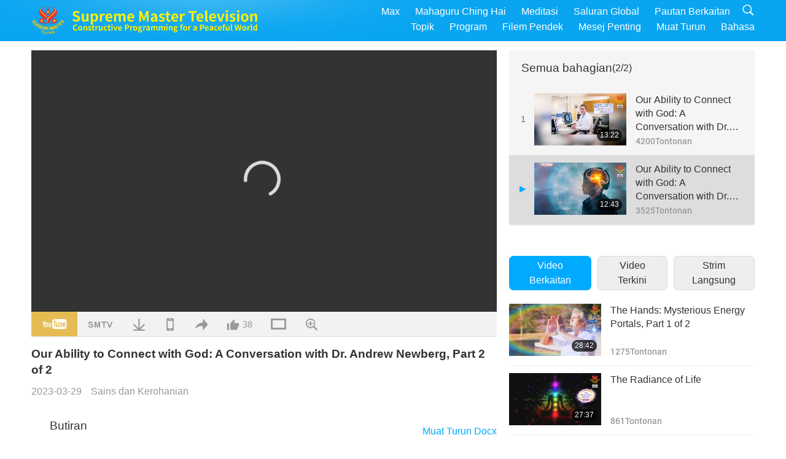

--- FILE ---
content_type: text/html; charset=UTF-8
request_url: http://www2.suprememastertv.com/ms1/v/200469909797.html
body_size: 73945
content:
<!doctype html>
<html lang="en-my">

  <head>
    <meta charset="utf-8" name="viewport"
      content="width=device-width, initial-scale=1.0, minimum-scale=1.0, maximum-scale=1.0, user-scalable=no" />
    <meta name="description" content="A pioneering figure of neurotheology, Dr. Newberg has published 12 books and 250 peer-reviewed articles, and book chapters. His research confirms that intense, long-term contemplation of God can perma…">
    <meta property="og:image" content="../../vimages/202303/2003-SS1.jpg" />
    <title>Our Ability to Connect with God: A Conversation with Dr. Andrew Newberg, Part 2 of 2 - - Bahasa Melayu</title>
    <link href="../../css/fonts.css?302951598729" rel="stylesheet" type="text/css">
    <link href="../../css/fonts_main.css?v=302951598468" rel="stylesheet" type="text/css">    <link href="../../favicon.png" rel="icon" />
    <link href="../../css/main.css?302951598862" rel="stylesheet" type="text/css">
    <link href="../../css/v.css?302951598510" rel="stylesheet" type="text/css">
    <link href="../../css/dialog.css?302951598332" rel="stylesheet" type="text/css">
    <link href="../../css/video-js.css?302951598427" rel="stylesheet">
    <link href="../../css/video-js-other.css?302951598465" rel="stylesheet">
    <link href="../../css/foundation-datepicker.css?302951598506" rel="stylesheet" type="text/css">

    <script type="text/javascript" src="../../js/jquery-min.js?302951598533"></script>
    <script type="text/javascript" src="../../js/jquery.qrcode.min.js?302951598127"></script>
    <script type="text/javascript" src="../../js/dialog.js?302951598534"></script>
    <script type="text/javascript" src="../../js/ulist.js?302951598101"></script>
    <script type="text/javascript" src="../../js/main.js?302951598806"></script>
    <script type="text/javascript" src="../../js/v.js?302951598192"></script>
    <script type="text/javascript" src="../../js/addtoany.js?302951598170"></script>
    <script type="text/javascript" src="../../js/video.js?302951598889"></script>
    <script type="text/javascript" src="../../js/video-other.js?302951598434"></script>
    <script type="text/javascript" src="../../js/videojs/ms.js?302951598827"></script>
    <script type="text/javascript" src="../../js/FileSaver.js?302951598497"></script>
    <script type="text/javascript" src="../../js/html-docx.js?302951598144"></script>
    <script type="text/javascript" src="../../js/foundation-datepicker.js?302951598653"></script>
    <script type="text/javascript" src="../../js/datepicker/ms.js?302951598456"></script><script type="text/javascript">
VSERVER = "https://video.suprememastertv.com/vod/video/";ipCountry = "us";
videoPlayerData["sourceDefault"] = "video";
videoPlayerData["videoPoster"] = "../../vimages/202303/2003-SS1.jpg";
videoPlayerData["youTubeUrl"] = "2k495GkSt6U";
videoPlayerData["videoLength"]= "12:43";
videoPlayerData["vid"] = "200469909797";
videoPlayerData["start"] = "0";
videoPlayerData["videoFile"] = new Array();
videoPlayerData["videoFile"].push(new Array('1080p','2023/0329/2003-SS-Andrew-Newberg-p2o2-1080p.mp4'));
videoPlayerData["videoFile"].push(new Array('720p','2023/0329/2003-SS-Andrew-Newberg-p2o2-2m.mp4'));
videoPlayerData["videoFile"].push(new Array('396p','2023/0329/2003-SS-Andrew-Newberg-p2o2-700k.mp4'));
LANG = "ms";
</script>  </head>

  <body class="lang-ms">
    <div class="viewport" id="viewport">
<aside class="menu-lang" id="menu-lang-mobile"><div class="bottom-mask"></div><div class="btn-close-lang-diagbox ico-close" id="btn-close-lang-diagbox"></div><div class="menu-langbox"><ul><li><a data="en" href="/en1/">English (English)</a></li><li><a data="ch" href="/ch1/">正體中文 (Chinese trad.)</a></li><li><a data="gb" href="/gb1/">简体中文 (Chinese simp.)</a></li><li><a data="de" href="/de1/">Deutsch (German)</a></li><li><a data="es" href="/es1/">Español (Spanish)</a></li><li><a data="fr" href="/fr1/">Français (French)</a></li><li><a data="hu" href="/hu1/">Magyar (Hungarian)</a></li><li><a data="jp" href="/jp1/">日本語 (Japanese)</a></li><li><a data="kr" href="/kr1/">한국어 (Korean)</a></li><li><a data="mn" href="/mn1/">Монгол хэл (Mongolian)</a></li><li><a data="vn" href="/vn1/">Âu Lạc (Vietnamese)</a></li><li><a data="bg" href="/bg1/">български (Bulgarian)</a></li><li class="current"><a data="ms" href="/ms1/">Bahasa Melayu (Malay)</a></li><li><a data="fa" href="/fa1/">فارسی (Persian)</a></li><li><a data="pt" href="/pt1/">Português (Portuguese)</a></li><li><a data="ro" href="/ro1/">Română (Romanian)</a></li><li><a data="id" href="/id1/">Bahasa Indonesia (Indonesian)</a></li><li><a data="th" href="/th1/">ไทย (Thai)</a></li><li><a data="ar" href="/ar1/">العربية (Arabic)</a></li><li><a data="cs" href="/cs1/">Čeština (Czech)</a></li><li><a data="pa" href="/pa1/">ਪੰਜਾਬੀ (Punjabi)</a></li><li><a data="ru" href="/ru1/">Русский (Russian)</a></li><li><a data="te" href="/te1/">తెలుగు లిపి (Telugu)</a></li><li><a data="hi" href="/hi1/">हिन्दी (Hindi)</a></li><li><a data="pl" href="/pl1/">Polski (Polish)</a></li><li><a data="it" href="/it1/">Italiano (Italian)</a></li><li><a data="tl" href="/tl1/">Wikang Tagalog (Tagalog)</a></li><li><a data="uk" href="/uk1/">Українська Мова (Ukrainian)</a></li></ul></div></aside>
<div class="srch-diag" id="srch-diag"><div class="titles">Cari<button class="btn-srch-close ico-close" id="btn-srch-close"></button></div><div class="srch-keywords-input"><div class="srch-limit"><div class="srch-lang" id="btn-srch-limit" tar="srch-lang-list" event="click" diffy="10"><div class="name" id="srch-lang-name">Bahasa Melayu</div><span class="ico-downr"></span></div></div><div class="srch-inputbox"><div class="srch-loading" id="srch-loading"></div><input type="text" class="srch-keywords" id="srch-keywords" placeholder="Kata Kunci" autocomplete="off"><button class="btn-srch-submit ico-srch" id="btn-srch-submit"></button></div></div><div class="srch-keywords-list" id="srch-keywords-list"><div class="srch-keywords-links" id="srch-keywords-links"></div></div></div>
<nav class="navmenus" id="navmenus"><div class="navmenu-topbar"><button class="btn-navmenu-close ico-close" id="btn-navmenu-close"></button></div><div class="navmenus-contents" id="navmenus-contents"><div class="bottom-mask"></div><div class="navmenu-item"><h3 class="title-mobile"><a href="../">Halaman Utama</a></h3></div><div class="navmenu-item"><h3 class="title-mobile"><a href="../../webtv/">Strim Langsung</a></h3></div><div class="navmenu-item"><h3 class="title-mobile"><a href="../../max/">Max</a></h3></div><div class="navmenu-item"><h3 class="title-mobile"><a href="../download" class="menu-title">Muat Turun</a></h3></div><div class="navmenu-item"><h3 class="title-mobile"><a href="../master/">Mahaguru Ching Hai</a></h3></div><div class="navmenu-item"><h3 class="title-mobile"><a href="../meditation/">Meditasi</a></h3></div><div class="navmenu-item"><h3 class="title-mobile"><a href="../worldwide/">Saluran Global</a></h3></div><div class="navmenu-item" id="navmenu-channel"><h3 class="title-mobile include-submenu"><a href="../channel/veganism" class="menu-title">Topik</a></h3><div class="submenus submenu-content submenu-content-channel"><ul class="items-column"><li><a href="../channel/veganism"><span class="name">Veganisme</span><span class="note">Suatu diet untuk kehidupan yang menakjubkan.</span></a></li><li><a href="../channel/peace"><span class="name">Keamanan</span><span class="note">Keamanan dunia bermula dengan kita.</span></a></li><li><a href="../channel/culture"><span class="name">Budaya</span><span class="note">Memperkaya hidup kita dengan berita multibudaya dari seluruh dunia.</span></a></li></ul><ul class="items-column"><li><a href="../channel/spirituality"><span class="name">Kerohanian</span><span class="note">Mencari kesempurnaan yang lebih besar.</span></a></li><li><a href="../channel/environment"><span class="name">Alam Sekitar</span><span class="note">Planet indah kita menyerukan perhatian segera.</span></a></li><li><a href="../channel/health"><span class="name">Kesihatan</span><span class="note">Untuk kesejahteraan fizikal dan peningkatan spiritual kita.</span></a></li></ul><ul class="items-column"><li><a href="../channel/animal"><span class="name">Haiwan</span><span class="note">Kasih sayang dan persahabatan.</span></a></li><li><a href="../channel/art"><span class="name">Seni</span><span class="note">Mengilhamkan anda mencari kesedaran diri.</span></a></li><li><a href="../channel/others"><span class="name">Pelbagai</span><span class="note">Meliputi segala-galanya.</span></a></li></ul></div></div><div class="navmenu-item" id="navmenu-program"><h3 class="title-mobile include-submenu"><a href="../program/all" class="menu-title">Program</a></h3><div class="submenus submenu-content submenu-content-program"><ul class="items-column"><li><a href="../program/all">Semua program</a></li><li><a href="../program/GOL" class="program" id="btn-semenu-item"><span class="menu-title-se">Hadiah Kasih Sayang</span></a></li><li><a href="../program/SCP" class="program" id="btn-semenu-item"><span class="menu-title-se">Lagu, Gubahan, Puisi dan Persembahan Mahaguru Ching Hai (vegan)</span></a></li><li><a href="../program/AJAR" class="program" id="btn-semenu-item" tar="navmenu-third-ajar"><span class="menu-title-se include-thirdmenu">Perjalanan Melalui Alam Estetik</span><span id="ico-thirdmenu" class="ico ico-down"></span></a></li><div class="thirdmenu" id="navmenu-third-ajar"><div class="bar"><button class="btn-close-menu ico-close" id="btn-close-thirdmenu"></button></div><a href="../program/AJAR">Semua program</a><a href="../program/AJAR_TM">Muzikal</a><a href="../program/AJAR_IAD">Hari Seniman Antarabangsa</a><a href="../program/AJAR_SG">Perhimpunan Istimewa bersama Mahaguru Ching Hai (vegan) dan Artis-artis yang Dihargai</a><a href="../program/AJAR_JHC">Sambutan Hari Cuti yang Meriah</a><a href="../program/AJAR_DRAM">Drama</a></div><li><a href="../program/AW" class="program" id="btn-semenu-item" tar="navmenu-third-aw"><span class="menu-title-se include-thirdmenu">Alam Haiwan: Penghuni Bersama Kita</span><span id="ico-thirdmenu" class="ico ico-down"></span></a></li><div class="thirdmenu" id="navmenu-third-aw"><div class="bar"><button class="btn-close-menu ico-close" id="btn-close-thirdmenu"></button></div><a href="../program/AW">Semua program</a><a href="../program/AW_UAPC">Memahami Teman Orang-Haiwan</a><a href="../program/AW_BA">Kecemerlangan Orang-Haiwan </a><a href="../program/AW_AAP">Orang-Haiwan yang Mengagumkan</a></div><li><a href="../program/BMD" class="program" id="btn-semenu-item" tar="navmenu-third-bmd"><span class="menu-title-se include-thirdmenu">Antara Guru dengan Anak Murid</span><span id="ico-thirdmenu" class="ico ico-down"></span></a></li><div class="thirdmenu" id="navmenu-third-bmd"><div class="bar"><button class="btn-close-menu ico-close" id="btn-close-thirdmenu"></button></div><a href="../program/BMD">Semua program</a><a href="../program/BMD_2025_2024">2025-2024 Terkini</a><a href="../program/BMD_BS">Kisah Buddha</a><a href="../program/BMD_TSS">Kitab Surangama</a><a href="../program/BMD_TLLM">Riwayat Hidup Nabi Mahavira</a><a href="../program/BMD_BMMD">Blessings: Master Meets with Disciples, Compilation</a><a href="../program/BMD_RIH">Retreat in Hungary Feb 23 - Mar 7, 2005</a><a href="../program/BMD_MTJ">Guru Berjenaka</a></div><li><a href="../program/CS" class="program" id="btn-semenu-item"><span class="menu-title-se">Babak Filem</span></a></li></ul><ul class="items-column "><li><a href="../program/CTAW" class="program" id="btn-semenu-item"><span class="menu-title-se">Jejak Budaya di Seluruh Dunia</span></a></li><li><a href="../program/EE" class="program" id="btn-semenu-item"><span class="menu-title-se">Hiburan yang Memakrifatkan</span></a></li><li><a href="../program/GAT" class="program" id="btn-semenu-item"><span class="menu-title-se">Teknologi Zaman Keemasan</span></a></li><li><a href="../program/GG" class="program" id="btn-semenu-item"><span class="menu-title-se">Pentadbiran Baik</span></a></li><li><a href="../program/GPGW" class="program" id="btn-semenu-item"><span class="menu-title-se">Orang Baik, Perbuatan Baik</span></a></li><li><a href="../program/HL" class="program" id="btn-semenu-item"><span class="menu-title-se">Gaya Hidup Sihat</span></a></li><li><a href="../program/KW" class="program" id="btn-semenu-item"><span class="menu-title-se">Alam Ajaib Kanak-kanak</span></a></li></ul><ul class="items-column "><li><a href="../program/LS" class="program" id="btn-semenu-item"><span class="menu-title-se">Hidup Santo</span></a></li><li><a href="../program/MOS" class="program" id="btn-semenu-item"><span class="menu-title-se">Model Kejayaan</span></a></li><li><a href="../program/AP" class="program" id="btn-semenu-item" tar="navmenu-third-ap"><span class="menu-title-se include-thirdmenu">Siri Ramalan Silam tentang Planet Kita</span><span id="ico-thirdmenu" class="ico ico-down"></span></a></li><div class="thirdmenu" id="navmenu-third-ap"><div class="bar"><button class="btn-close-menu ico-close" id="btn-close-thirdmenu"></button></div><a href="../program/AP">Semua program</a><a href="../program/AP_PAMB">Ramalan tentang Buddha Maitreya</a><a href="../program/AP_TSC">Kedatangan Kedua Nabi Isa</a><a href="../program/AP_FNP">Ramalan Bangsa-Bangsa Pertama</a><a href="../program/AP_PET">Prophecies of the End Times</a><a href="../program/AP_NA">New Age</a></div><li><a href="../program/NB" class="program" id="btn-semenu-item"><span class="menu-title-se">Keindahan Alam Semula Jadi</span></a></li><li><a href="../program/NWN" class="program" id="btn-semenu-item" tar="navmenu-third-nwn"><span class="menu-title-se include-thirdmenu">Berita Wajar Diberi Perhatian</span><span id="ico-thirdmenu" class="ico ico-down"></span></a></li><div class="thirdmenu" id="navmenu-third-nwn"><div class="bar"><button class="btn-close-menu ico-close" id="btn-close-thirdmenu"></button></div><a href="../program/NWN">Semua program</a><a href="../program/NWN_SMCH">Berita tergempar</a><a href="../program/NWN_SN">Berita Terpilih</a><a href="../program/NWN_HL">Kata-kata Hati</a><a href="../program/NWN_UT">Tip Berguna</a></div><li><a href="../program/NL" class="program" id="btn-semenu-item"><span class="menu-title-se">Keturunan Mulia Kita</span></a></li><li><a href="../program/PE" class="program" id="btn-semenu-item"><span class="menu-title-se">Planet Bumi: Kediaman Penyayang Kita</span></a></li></ul><ul class="items-column "><li><a href="../program/PCC" class="program" id="btn-semenu-item"><span class="menu-title-se">Perubahan Positif dalam Negara</span></a></li><li><a href="../program/SHOW" class="program" id="btn-semenu-item" tar="navmenu-third-show"><span class="menu-title-se include-thirdmenu">Pertunjukan</span><span id="ico-thirdmenu" class="ico ico-down"></span></a></li><div class="thirdmenu" id="navmenu-third-show"><div class="bar"><button class="btn-close-menu ico-close" id="btn-close-thirdmenu"></button></div><a href="../program/SHOW">Semua program</a><a href="../program/SHOW_HEOM">Mahaguru Ching Hai (vegan) mengenai kesan merosakkan daging</a><a href="../program/SHOW_FLC">Future Life Celebration</a></div><li><a href="../program/SS" class="program" id="btn-semenu-item"><span class="menu-title-se">Sains dan Kerohanian</span></a></li><li><a href="../program/SWA" class="program" id="btn-semenu-item"><span class="menu-title-se">Anugerah Dunia Terserlah</span></a></li><li><a href="../program/WAU" class="program" id="btn-semenu-item"><span class="menu-title-se">Dunia di Sekeliling Kita</span></a></li><li><a href="../program/UL" class="program" id="btn-semenu-item"><span class="menu-title-se">Sastera yang Meningkatkan Jiwa</span></a></li><li><a href="../program/VE" class="program" id="btn-semenu-item"><span class="menu-title-se">Elit Vegan</span></a></li></ul><ul class="items-column "><li><a href="../program/VEG" class="program" id="btn-semenu-item" tar="navmenu-third-veg"><span class="menu-title-se include-thirdmenu">Veganisme: Cara Hidup Mulia</span><span id="ico-thirdmenu" class="ico ico-down"></span></a></li><div class="thirdmenu" id="navmenu-third-veg"><div class="bar"><button class="btn-close-menu ico-close" id="btn-close-thirdmenu"></button></div><a href="../program/VEG">Semua program</a><a href="../program/VEG_CS">Rancangan Masakan Vegan</a><a href="../program/VEG_MVJ">Perjalanan Vegan Saya</a></div><li><a href="../program/VR" class="program" id="btn-semenu-item"><span class="menu-title-se">Vegan dan Agama</span></a></li><li><a href="../program/WOW" class="program" id="btn-semenu-item" tar="navmenu-third-wow"><span class="menu-title-se include-thirdmenu">Kata-kata Hikmah</span><span id="ico-thirdmenu" class="ico ico-down"></span></a></li><div class="thirdmenu" id="navmenu-third-wow"><div class="bar"><button class="btn-close-menu ico-close" id="btn-close-thirdmenu"></button></div><a href="../program/WOW">Semua program</a><a href="../program/WOW_SMCH">Khutbah Mahaguru Ching Hai</a></div><li><a href="../program/FEATURED" class="program" id="btn-semenu-item"><span class="menu-title-se">Program-Program Pilihan</span></a></li></ul></div></div><div class="navmenu-item" id="navmenu-special"><h3 class="title-mobile include-submenu"><a href="../program/ADS" class="menu-title">Filem Pendek</a></h3><div class="submenus submenu-content submenu-content-special"><ul class="items-column"><li><a href="../program/ADS">Semua klip pendek</a></li><li><a href="../program/ADS_VE" >Elit Vegan</a></li><li><a href="../program/ADS_SMDA" >Mahaguru Ching Hai: Reka Bentuk & Seni</a></li><li><a href="../program/ADS_VTHH" >Lawatan ke Syurga dan Neraka: Testimoni</a></li><li><a href="../program/ADS_BQYM" >Kebaikan Meditasi Quan Yin</a></li></ul><ul class="items-column"><li><a href="../program/ADS_MFC" >Mesej daripada Selebriti</a></li><li><a href="../program/ADS_ANIM" >Haiwan</a></li><li><a href="../program/ADS_CC" >Peubahan Iklim</a></li><li><a href="../program/ADS_SMQ" >Mahaguru Ching Hai: Petikan</a></li><li><a href="../program/ADS_POEM" >Puisi</a></li></ul><ul class="items-column"><li><a href="../program/ADS_VRW" >Restoran Vegan di Seluruh dunia</a></li><li><a href="../program/ADS_VFSW" >Pembekal Makanan Vegan di Seluruh dunia</a></li><li><a href="../program/ADS_NASW" >Paun Pengangkatan Tak Bunuh di Seluruh dunia</a></li><li><a href="../program/ADS_VEM" >Venerated Enlightened Masters</a></li><li><a href="../program/ADS_IR" >...Dalam Agama</a></li></ul><ul class="items-column"><li><a href="../program/ADS_LB" >Hidup dengan Lebih Baik</a></li><li><a href="../program/ADS_BOB" >Kebaikan Pengharaman...</a></li><li><a href="../program/ADS_DT" >Treler Dokumentari</a></li><li><a href="../program/ADS_MP" >Berdamai</a></li><li><a href="../program/ADS_VTN" >Berita Trend Vegan</a></li></ul><ul class="items-column"><li><a href="../program/ADS_BV" >Jadi Vegan</a></li><li><a href="../program/ADS_ALS" >Skit Hidup Alternatif</a></li><li><a href="../program/ADS_SLOG" >Slogan</a></li><li><a href="../program/ADS_PSA" >Pengumuman Khidmat Awam</a></li><li><a href="../program/ADS_HG" >Ucapan Selamat Hari Cuti</a></li></ul><ul class="items-column"><li><a href="../program/ADS_IM" >Mesej Penting</a></li></ul></div></div><div class="navmenu-item"><h3 class="title-mobile"><a href="../program/ADS_IM" class="menu-title">Mesej Penting</a></h3></div><div class="navmenu-item"><h3 class="title-mobile"><a href="../links/">Pautan Berkaitan</a></h3></div>	
	
<div class="navmenu-lang" id="menu-lang-pc"><div class="menu-langbox"><ul><li><a data="en" href="/en1/">English (English)</a></li>
<li><a data="ch" href="/ch1/">正體中文 (Chinese trad.)</a></li>
<li><a data="gb" href="/gb1/">简体中文 (Chinese simp.)</a></li>
<li><a data="de" href="/de1/">Deutsch (German)</a></li>
<li><a data="es" href="/es1/">Español (Spanish)</a></li>
<li><a data="fr" href="/fr1/">Français (French)</a></li>
<li><a data="hu" href="/hu1/">Magyar (Hungarian)</a></li>
<li><a data="jp" href="/jp1/">日本語 (Japanese)</a></li>
<li><a data="kr" href="/kr1/">한국어 (Korean)</a></li>
<li><a data="mn" href="/mn1/">Монгол хэл (Mongolian)</a></li>
</ul>
<ul><li><a data="vn" href="/vn1/">Âu Lạc (Vietnamese)</a></li>
<li><a data="bg" href="/bg1/">български (Bulgarian)</a></li>
<li class="current"><a data="ms" href="/ms1/">Bahasa Melayu (Malay)</a></li>
<li><a data="fa" href="/fa1/">فارسی (Persian)</a></li>
<li><a data="pt" href="/pt1/">Português (Portuguese)</a></li>
<li><a data="ro" href="/ro1/">Română (Romanian)</a></li>
<li><a data="id" href="/id1/">Bahasa Indonesia (Indonesian)</a></li>
<li><a data="th" href="/th1/">ไทย (Thai)</a></li>
<li><a data="ar" href="/ar1/">العربية (Arabic)</a></li>
<li><a data="cs" href="/cs1/">Čeština (Czech)</a></li>
</ul>
<ul><li><a data="pa" href="/pa1/">ਪੰਜਾਬੀ (Punjabi)</a></li>
<li><a data="ru" href="/ru1/">Русский (Russian)</a></li>
<li><a data="te" href="/te1/">తెలుగు లిపి (Telugu)</a></li>
<li><a data="hi" href="/hi1/">हिन्दी (Hindi)</a></li>
<li><a data="pl" href="/pl1/">Polski (Polish)</a></li>
<li><a data="it" href="/it1/">Italiano (Italian)</a></li>
<li><a data="tl" href="/tl1/">Wikang Tagalog (Tagalog)</a></li>
<li><a data="uk" href="/uk1/">Українська Мова (Ukrainian)</a></li>
</ul>
</div></div></div></nav>
<div class="header-container" id="header-container"><header class="header header-s header-min header-hide" id="header-min"></header><header class="header header-s" id="header"><div class="topbar"><div class="topbar-box">Hari ini 2026/01/18 Ahad</div></div><div class="topbox"><div class="topbox-contents" id="topbox-contents"><div class="btn-leftbox"><button class="btn-back ico-back" id="btn-back"></button><button class="btn-srch-diag ico-srch" id="btn-srch-diag-mobile"></button></div><a href="../" class="logo" id="topbox-logo"><img src="../../images/logo.png"></a><a href="../" class="title" id="topbox-title"><img src="../../images/title_en.svg" /></a><nav id="nav" class="nav"><div class="nav-items"><div class="nav-rows1"><li><a href="../max/" class="menu-title">Max</a></h3><li><a href="../master/" class="menu-title">Mahaguru Ching Hai</a></h3><li><a href="../meditation/">Meditasi</a></li><li><a href="../worldwide/">Saluran Global</a></li><li><a href="../links/">Pautan Berkaitan</a></li><li class="btn-srch-extend"><a href="#" class="ico-srch" id="btn-srch-submit-extend"></a></li></div><div class="nav-rows2"><li tar="navmenu-channel"><a href="#" class="menu-title">Topik</a></h3><li tar="navmenu-program"><a href="#" class="menu-title">Program</a></h3><li tar="navmenu-special"><a href="#" class="menu-title">Filem Pendek</a></h3><li tar="navmenu-important"><a href="../program/ADS_IM" class="menu-title">Mesej Penting</a></h3><li><a href="../search/">Muat Turun</a></li><li tar="menu-lang-pc">Bahasa</li><div class="srchs srchs-min" id="srchs"><div class="srch-keywords-input"><div class="srch-loading srch-loading-pc" id="srch-loading"></div><div class="srch-limit"><div class="srch-lang" id="btn-srch-limit" tar="srch-lang-list" event="click" diffy="12"><div class="name" id="srch-lang-name">Bahasa Melayu</div><span class="ico-downr"></span></div><div class="line1"></div></div><input type="text" class="srch-keywords" id="srch-keywords" placeholder="Kata Kunci" autocomplete="off"><button class="btn-srch-to-min ico-close" id="btn-srch-to-min"></button><button class="btn-srch-submit ico-srch" id="btn-srch-submit-extend"></button></div><div class="srch-keywords-list" id="srch-keywords-list"><div class="srch-keywords-links" id="srch-keywords-links"></div></div></div></div></div></nav><div class="srchs-m" id="srchs-m"><button class="btn-lang-diag ico-lang" id="btn-lang-diag"></button><button class="btn-navmenu ico-navmenu" id="btn-navmenu"></button></div></div></div></header></div>
<div class="btn-top" id="btn-top"></div><div class="float-menus" id="float-menus-srchs"><div class="container"><div class="float-menus-contents" id="float-menus-contents"><div class="float-menu-srch-lang" id="srch-lang-list" onclickclose><button class="btn-menuclose ico-close" id="btn-menuclose"></button><div class="menu-title">Pilih Bahasa</div><div class="contents-pc"><ul><li data="en">English</li>
<li data="ch">正體中文</li>
<li data="gb">简体中文</li>
<li data="de">Deutsch</li>
<li data="es">Español</li>
<li data="fr">Français</li>
<li data="hu">Magyar</li>
<li data="jp">日本語</li>
<li data="kr">한국어</li>
<li data="mn">Монгол хэл</li>
</ul>
<ul><li data="vn">Âu Lạc</li>
<li data="bg">български</li>
<li data="ms">Bahasa Melayu</li>
<li data="fa">فارسی</li>
<li data="pt">Português</li>
<li data="ro">Română</li>
<li data="id">Bahasa Indonesia</li>
<li data="th">ไทย</li>
<li data="ar">العربية</li>
<li data="cs">Čeština</li>
</ul>
<ul><li data="pa">ਪੰਜਾਬੀ</li>
<li data="ru">Русский</li>
<li data="te">తెలుగు లిపి</li>
<li data="hi">हिन्दी</li>
<li data="pl">Polski</li>
<li data="it">Italiano</li>
<li data="tl">Wikang Tagalog</li>
<li data="uk">Українська Мова</li>
<li data="more">Lain</li>
</ul>
</div><div class="contents-mobile"><ul><li data="en">English</li>
<li data="ch">正體中文</li>
<li data="gb">简体中文</li>
<li data="de">Deutsch</li>
<li data="es">Español</li>
<li data="fr">Français</li>
<li data="hu">Magyar</li>
<li data="jp">日本語</li>
<li data="kr">한국어</li>
<li data="mn">Монгол хэл</li>
<li data="vn">Âu Lạc</li>
<li data="bg">български</li>
<li data="ms">Bahasa Melayu</li>
<li data="fa">فارسی</li>
<li data="pt">Português</li>
</ul>
<ul><li data="ro">Română</li>
<li data="id">Bahasa Indonesia</li>
<li data="th">ไทย</li>
<li data="ar">العربية</li>
<li data="cs">Čeština</li>
<li data="pa">ਪੰਜਾਬੀ</li>
<li data="ru">Русский</li>
<li data="te">తెలుగు లిపి</li>
<li data="hi">हिन्दी</li>
<li data="pl">Polski</li>
<li data="it">Italiano</li>
<li data="tl">Wikang Tagalog</li>
<li data="uk">Українська Мова</li>
<li data="more">Lain</li>
</ul>
</div></div><div class="float-menu-srch-srange" id="srch-srange-list" onclickclose><button class="btn-menuclose ico-close" id="btn-menuclose"></button><div class="menu-title">Skop Carian</div><div class="contents"><div class="btn" id="btn" data="">Tajuk</div><div class="btn" id="btn" data="all">Transkrip</div></div></div></div></div></div><div class="bk-play"><div class="body-box"><div class="body-left" id="body-left"><div class="playerbox-container">
  <div class="player-loading" id="loading-player">
    <svg class="spinner" viewBox="0 0 66 66" xmlns="http://www.w3.org/2000/svg"><circle class="path" fill="none" stroke-width="6" stroke-linecap="round" cx="33" cy="33" r="30"></circle></svg>
  </div>

  <div class="upnext" id="upnext">
    <div class="title">Seterusnya<span id="upnext-time"></span></div>
    <div class="vbox">
      <div class="simage">
        <div class="simagebox" id="upnext-poster">
          <img src="../../images/btn-video169.gif">          <div class="info">
            <span class="length" id="upnext-videolength"></span>
          </div>
        </div>
      </div>
      <div class="titles" id="upnext-videotitle"></div>
    </div>
    <div class="buttons">
      <div class="btn replay">
        <button class="ico-replay" id="btn-replay"></button>
      </div>
      <div class="btn stop">
        <button class="ico-stop" id="btn-stop-upnext"></button>
        <canvas id="canvas-upnext" width="60" height="60"></canvas>
      </div>
    </div>
  </div>

    <div class="playerbox" id="playerbox"></div>
</div>
<div class="player-btns" id="player-btns"><div class="btn-note" id="btn-note"><div class="text" id="btn-note-text"></div></div><button id="btn-resource" class="btn youtube ico-youtube current" note="YouTube"></button><button id="btn-resource" class="btn website ico-smtv" note="SMTV"></button><button class="btn download ico-download" id="btn-download" note="Muat Turun Fail Video"></button><button class="btn mobile ico-mobile" id="btn-mobile" note="Telefon Bimbit"></button><button class="btn share ico-share" id="btn-share" note="Kongsi"></button><button class="btn liked ico-like" id="btn-like" data="200469909797" note="Suka"><span id="likenum">38</span></button><button class="btn theater ico-theater" id="btn-theater" note-theater="Mod Pawagam" note-default-view="Paparan Lalai"></button><a href="../help/bigsubtitle.html" class="btn ico-bigsubtitle" target="_blank" id="btn-bigsubtitle" note="Memperbesar Sari Kata">&nbsp;</a></div><div class="article-box"><article class="article"><div class="article-head"><div class="titles" id="article-titles"><h1 id="article-title">Our Ability to Connect with God: A Conversation with Dr. Andrew Newberg, Part 2 of 2</h1><div class="moreinfos"><div class="time">2023-03-29</div><div class="type"><a href="../search/?type=SS">Sains dan Kerohanian</a></div></div></div></div><div class="playlist" id="mobile-playlist"></div><div class="article-body"><div class="details"><div class="dhead"><span class="title">Butiran</span><div class="btns"><div id="btn-download-docx">Muat Turun <span id="file-format">Docx<span></div></div></div><div class="text" id="article-text-container"><div class="list-more" id="btn-abstract-more"><div class="backcolor1"></div><div class="backcolor2"><span>Baca Lebih Lanjut</span></div></div><div class="article-text" id="article-text">A pioneering figure of neurotheology, Dr. Newberg has published 12 books and 250 peer-reviewed articles, and book chapters. His research confirms that intense, long-term contemplation of God can permanently change those parts of the brain that control moods, the consciousness of self, and sensory perceptions of the world. It strengthens a specific neurological circuit that generates peacefulness, moral awareness, and compassion for others. Dr. Newberg’s amazing findings have been made to various media and TV programs, including a StarTalk show hosted by Neil deGrasse Tyson and National Geographic’s famous show series, The Story of God with Morgan Freeman.<p></p>“These are not experiences that are happening only to the Mother Theresa of the world and the Buddhas of the world. These are experiences that are happening to everyone.” In the book, How Enlightenment Changes Your Brain, coauthored by Dr. Newberg, he further demonstrates how Enlightenment is ready for everyone. He further listed five categories of enlightenment experiences, unity, intensity, surrender, clarity, and selflessness. “These are all the core elements of these experiences that ultimately lead to the transformation that changes the way that person is and how they are as a person.”<p></p>There is a visible difference between the brain of those who constantly contemplate on God and the brain of nonbelievers. And among the various individuals with faith, their sincerity and devotion made a significant difference in the results. “For those people who are deeply rooted in their religious tradition, they’re going to engage their brain in far more ways, and get all those different parts of the brain that we’ve been talking about, the frontal lobe, parietal lobes, the emotional centers of the brain, like the limbic system, are going to become far more active.”<p></p>“There is some evidence to point to that basically, if you are someone who is spiritual, you tend to look at the world more positively, you tend to look at the world in a certain way that confers a more optimistic outlook on things. And again, the data and the studies have shown that when people have that positive, optimistic outlook on life, they are going to do better both physically and mentally.”<p></p>“Religious and spiritual beliefs, in particular, seem to support the brain’s processes by not only helping us to answer some of those questions, but also providing what we call a mechanism of self-transcendence.”<p></p>“Religious and spiritual beliefs really provide, in many ways, an ultimate ability to transcend the self to get beyond the self, to connect with the universe, to connect with God, whatever a particular person’s beliefs are, in a way that we never have before.”</div></div></div></div></article><div class="playlist-theater" id="playlist-theater"></div></div></div><div id="playlist-default"><div class="playlist" id="playlist"><div class="playlist-contaner" id="playlist-container"><div class="list-more" id="btn-playlist-more"><div class="backcolor1"></div><div class="backcolor2"><span>Saksikan Lebih Banyak</span></div></div><div class="title-type list-bar-play title-type-episode" id="list-bar-play">Semua bahagian  <span class="episode-num">(2/2)</span></div><div class="list-play" id="list-play"><div class="list-range scrollbar-y " id="list-range"><div class="list-all"><div class="vbox" id="199774461215"><div class="num1">1</div><div class="contents"><div class="simage"><div class="simagebox" style="background-image: url(../../vimages/202303/1996-SS1s.jpg)"><a href="../v/199774461215.html" title="Our Ability to Connect with God: A Conversation with Dr. Andrew Newberg, Part 1 of 2"></a><img src="../../images/btn-video169.gif"><div class="info"><span class="length">13:22</span></div></div></div><div class="titles"><h3><a href="../v/199774461215.html" title="Our Ability to Connect with God: A Conversation with Dr. Andrew Newberg, Part 1 of 2">Our Ability to Connect with God: A Conversation with Dr. Andrew Newberg, Part 1 of 2</a></h3><div class="time-pc"><span id="counter-num" class="counter-199774461215">4200</span> Tontonan</div></div></div><div class="types-mobile"><div class="type">Sains dan Kerohanian</div><div class="time">2023-03-22</div><div class="time"><span id="counter-num" class="counter-199774461215">4200</span> Tontonan</div></div></div><div class="vbox vboxcurrent" id="200469909797"><div class="num1">2</div><div class="contents"><div class="simage"><div class="simagebox" style="background-image: url(../../vimages/202303/2003-SS1s.jpg)"><a href="../v/200469909797.html" title="Our Ability to Connect with God: A Conversation with Dr. Andrew Newberg, Part 2 of 2"></a><img src="../../images/btn-video169.gif"><div class="info"><span class="length">12:43</span></div></div></div><div class="titles"><h3><a href="../v/200469909797.html" title="Our Ability to Connect with God: A Conversation with Dr. Andrew Newberg, Part 2 of 2">Our Ability to Connect with God: A Conversation with Dr. Andrew Newberg, Part 2 of 2</a></h3><div class="time-pc"><span id="counter-num" class="counter-200469909797">3525</span> Tontonan</div></div></div><div class="types-mobile"><div class="type">Sains dan Kerohanian</div><div class="time">2023-03-29</div><div class="time"><span id="counter-num" class="counter-200469909797">3525</span> Tontonan</div></div></div></div></div></div></div><div class="view-more-container"><div class="view-btns" id="btns-view-more"><a href="#" id="btn-view-more-related" data="related-content">Video Berkaitan</a><a href="#" id="btn-view-more-latest" data="latest-content">Video Terkini</a><a href="../" id="btn-view-more-related">Strim Langsung</a></div><div class="view-more-group" id="view-more-group"><div class="view-content" id="related-content"><div class="list-more list-more-none" id="btn-related-more"><div class="backcolor1"></div><div class="backcolor2"><span>Saksikan Lebih Banyak</span></div></div><div class="title-type">Video Berkaitan</div><div class="vbox" id="301273129330"><div class="contents"><div class="simage"><div class="simagebox" style="background-image: url(../../vimages/202512/3011-SS1s.jpg)"><a href="../v/301273129330.html" title="The Hands: Mysterious Energy Portals, Part 1 of 2"></a><img src="../../images/btn-video169.gif"><div class="info"><span class="length">28:42</span></div></div></div><div class="titles"><h3><a href="../v/301273129330.html" title="The Hands: Mysterious Energy Portals, Part 1 of 2">The Hands: Mysterious Energy Portals, Part 1 of 2</a></h3><div class="time-pc"><span id="counter-num" class="counter-301273129330">1275</span> Tontonan</div></div></div><div class="types-mobile"><div class="type">Sains dan Kerohanian</div><div class="time">2025-12-31</div><div class="time"><span id="counter-num" class="counter-301273129330">1275</span> Tontonan</div></div></div><div class="vbox" id="300765065121"><div class="contents"><div class="simage"><div class="simagebox" style="background-image: url(../../vimages/202512/3006-SS1s.jpg)"><a href="../v/300765065121.html" title="The Radiance of Life"></a><img src="../../images/btn-video169.gif"><div class="info"><span class="length">27:37</span></div></div></div><div class="titles"><h3><a href="../v/300765065121.html" title="The Radiance of Life">The Radiance of Life</a></h3><div class="time-pc"><span id="counter-num" class="counter-300765065121">861</span> Tontonan</div></div></div><div class="types-mobile"><div class="type">Sains dan Kerohanian</div><div class="time">2025-12-26</div><div class="time"><span id="counter-num" class="counter-300765065121">861</span> Tontonan</div></div></div><div class="vbox" id="299165840506"><div class="contents"><div class="simage"><div class="simagebox" style="background-image: url(../../vimages/202512/2990-SS1s.jpg)"><a href="../v/299165840506.html" title="The Power of Prayers for the Departed, Part 1 of 2"></a><img src="../../images/btn-video169.gif"><div class="info"><span class="length">28:41</span></div></div></div><div class="titles"><h3><a href="../v/299165840506.html" title="The Power of Prayers for the Departed, Part 1 of 2">The Power of Prayers for the Departed, Part 1 of 2</a></h3><div class="time-pc"><span id="counter-num" class="counter-299165840506">1791</span> Tontonan</div></div></div><div class="types-mobile"><div class="type">Sains dan Kerohanian</div><div class="time">2025-12-10</div><div class="time"><span id="counter-num" class="counter-299165840506">1791</span> Tontonan</div></div></div><div class="vbox" id="296362222994"><div class="contents"><div class="simage"><div class="simagebox" style="background-image: url(../../vimages/202511/2962-SS1s.jpg)"><a href="../v/296362222994.html" title="Spiritual Warfare: How to Overcome the Negative Force, Part 1 of 2"></a><img src="../../images/btn-video169.gif"><div class="info"><span class="length">25:58</span></div></div></div><div class="titles"><h3><a href="../v/296362222994.html" title="Spiritual Warfare: How to Overcome the Negative Force, Part 1 of 2">Spiritual Warfare: How to Overcome the Negative Force, Part 1 of 2</a></h3><div class="time-pc"><span id="counter-num" class="counter-296362222994">2032</span> Tontonan</div></div></div><div class="types-mobile"><div class="type">Sains dan Kerohanian</div><div class="time">2025-11-12</div><div class="time"><span id="counter-num" class="counter-296362222994">2032</span> Tontonan</div></div></div><div class="vbox" id="295664928431"><div class="contents"><div class="simage"><div class="simagebox" style="background-image: url(../../vimages/202511/2955-SS1s.jpg)"><a href="../v/295664928431.html" title="The Right Brain: Gateway to Creativity and Consciousness"></a><img src="../../images/btn-video169.gif"><div class="info"><span class="length">22:26</span></div></div></div><div class="titles"><h3><a href="../v/295664928431.html" title="The Right Brain: Gateway to Creativity and Consciousness">The Right Brain: Gateway to Creativity and Consciousness</a></h3><div class="time-pc"><span id="counter-num" class="counter-295664928431">1443</span> Tontonan</div></div></div><div class="types-mobile"><div class="type">Sains dan Kerohanian</div><div class="time">2025-11-05</div><div class="time"><span id="counter-num" class="counter-295664928431">1443</span> Tontonan</div></div></div><div class="vbox" id="294265412719"><div class="contents"><div class="simage"><div class="simagebox" style="background-image: url(../../vimages/202510/2941-SS1s.jpg)"><a href="../v/294265412719.html" title="Artificial Intelligence: Reward or Risk? Part 1 of 2"></a><img src="../../images/btn-video169.gif"><div class="info"><span class="length">21:43</span></div></div></div><div class="titles"><h3><a href="../v/294265412719.html" title="Artificial Intelligence: Reward or Risk? Part 1 of 2">Artificial Intelligence: Reward or Risk? Part 1 of 2</a></h3><div class="time-pc"><span id="counter-num" class="counter-294265412719">1364</span> Tontonan</div></div></div><div class="types-mobile"><div class="type">Sains dan Kerohanian</div><div class="time">2025-10-22</div><div class="time"><span id="counter-num" class="counter-294265412719">1364</span> Tontonan</div></div></div><div class="vbox" id="291445688520"><div class="contents"><div class="simage"><div class="simagebox" style="background-image: url(../../vimages/202509/2913-SS1s.jpg)"><a href="../v/291445688520.html" title="Ancient Man-Made Cataclysms in Our Solar System, Part 1 of 2"></a><img src="../../images/btn-video169.gif"><div class="info"><span class="length">28:08</span></div></div></div><div class="titles"><h3><a href="../v/291445688520.html" title="Ancient Man-Made Cataclysms in Our Solar System, Part 1 of 2">Ancient Man-Made Cataclysms in Our Solar System, Part 1 of 2</a></h3><div class="time-pc"><span id="counter-num" class="counter-291445688520">1581</span> Tontonan</div></div></div><div class="types-mobile"><div class="type">Sains dan Kerohanian</div><div class="time">2025-09-24</div><div class="time"><span id="counter-num" class="counter-291445688520">1581</span> Tontonan</div></div></div><div class="vbox" id="193470582646"><div class="contents"><div class="simage"><div class="simagebox" style="background-image: url(../../vimages/202301/1933-SS1s.jpg)"><a href="../v/193470582646.html" title="Near-Death Experiences – Exploring Heavens and the Afterlife, Part 1 of 4"></a><img src="../../images/btn-video169.gif"><div class="info"><span class="length">16:17</span></div></div></div><div class="titles"><h3><a href="../v/193470582646.html" title="Near-Death Experiences – Exploring Heavens and the Afterlife, Part 1 of 4">Near-Death Experiences – Exploring Heavens and the Afterlife, Part 1 of 4</a></h3><div class="time-pc"><span id="counter-num" class="counter-193470582646">12034</span> Tontonan</div></div></div><div class="types-mobile"><div class="type">Sains dan Kerohanian</div><div class="time">2023-01-18</div><div class="time"><span id="counter-num" class="counter-193470582646">12034</span> Tontonan</div></div></div><div class="vbox" id="82379800388"><div class="contents"><div class="simage"><div class="simagebox" style="background-image: url(../../vimages/202001/0822-SS1s.jpg)"><a href="../v/82379800388.html" title="Angels in the Operating Room: Tricia Barker's Near Death Experience, Part 1 of 4"></a><img src="../../images/btn-video169.gif"><div class="info"><span class="length">12:43</span></div></div></div><div class="titles"><h3><a href="../v/82379800388.html" title="Angels in the Operating Room: Tricia Barker's Near Death Experience, Part 1 of 4">Angels in the Operating Room: Tricia Barker's Near Death Experience, Part 1 of 4</a></h3><div class="time-pc"><span id="counter-num" class="counter-82379800388">7583</span> Tontonan</div></div></div><div class="types-mobile"><div class="type">Sains dan Kerohanian</div><div class="time">2020-01-03</div><div class="time"><span id="counter-num" class="counter-82379800388">7583</span> Tontonan</div></div></div><div class="vbox" id="78384618559"><div class="contents"><div class="simage"><div class="simagebox" style="background-image: url(../../vimages/201911/0783-SS1s.jpg)"><a href="../v/78384618559.html" title="Discovering Life's Purpose through a Near-Death Experience: Interview with Ms Kimberly Clark Sharp, Part 1 of 3"></a><img src="../../images/btn-video169.gif"><div class="info"><span class="length">13:15</span></div></div></div><div class="titles"><h3><a href="../v/78384618559.html" title="Discovering Life's Purpose through a Near-Death Experience: Interview with Ms Kimberly Clark Sharp, Part 1 of 3">Discovering Life's Purpose through a Near-Death Experience: Interview with Ms Kimberly Clark Sharp, Part 1 of 3</a></h3><div class="time-pc"><span id="counter-num" class="counter-78384618559">6489</span> Tontonan</div></div></div><div class="types-mobile"><div class="type">Sains dan Kerohanian</div><div class="time">2019-11-25</div><div class="time"><span id="counter-num" class="counter-78384618559">6489</span> Tontonan</div></div></div><div class="vbox" id="75585001371"><div class="contents"><div class="simage"><div class="simagebox" style="background-image: url(../../vimages/201910/0755-SS1s.jpg)"><a href="../v/75585001371.html" title="The Curious Relationship between the Brain and Consciousness: Interview with Mr. Mark Gober, Part 1 of 3"></a><img src="../../images/btn-video169.gif"><div class="info"><span class="length">14:20</span></div></div></div><div class="titles"><h3><a href="../v/75585001371.html" title="The Curious Relationship between the Brain and Consciousness: Interview with Mr. Mark Gober, Part 1 of 3">The Curious Relationship between the Brain and Consciousness: Interview with Mr. Mark Gober, Part 1 of 3</a></h3><div class="time-pc"><span id="counter-num" class="counter-75585001371">6122</span> Tontonan</div></div></div><div class="types-mobile"><div class="type">Sains dan Kerohanian</div><div class="time">2019-10-28</div><div class="time"><span id="counter-num" class="counter-75585001371">6122</span> Tontonan</div></div></div><div class="vbox" id="74239329146"><div class="contents"><div class="simage"><div class="simagebox" style="background-image: url(../../vimages/201910/0741-SS1s.jpg)"><a href="../v/74239329146.html" title="Near Death Experience Stories from a Heart Surgeon"></a><img src="../../images/btn-video169.gif"><div class="info"><span class="length">16:12</span></div></div></div><div class="titles"><h3><a href="../v/74239329146.html" title="Near Death Experience Stories from a Heart Surgeon">Near Death Experience Stories from a Heart Surgeon</a></h3><div class="time-pc"><span id="counter-num" class="counter-74239329146">4819</span> Tontonan</div></div></div><div class="types-mobile"><div class="type">Sains dan Kerohanian</div><div class="time">2019-10-14</div><div class="time"><span id="counter-num" class="counter-74239329146">4819</span> Tontonan</div></div></div><div class="vbox" id="74001524969"><div class="contents"><div class="simage"><div class="simagebox" style="background-image: url(../../vimages/201910/0738-SS1s.jpg)"><a href="../v/74001524969.html" title="Aviral Pokhrel: The Boy Who Can “See” Using Touch and Smell"></a><img src="../../images/btn-video169.gif"><div class="info"><span class="length">15:59</span></div></div></div><div class="titles"><h3><a href="../v/74001524969.html" title="Aviral Pokhrel: The Boy Who Can “See” Using Touch and Smell">Aviral Pokhrel: The Boy Who Can “See” Using Touch and Smell</a></h3><div class="time-pc"><span id="counter-num" class="counter-74001524969">4774</span> Tontonan</div></div></div><div class="types-mobile"><div class="type">Sains dan Kerohanian</div><div class="time">2019-10-11</div><div class="time"><span id="counter-num" class="counter-74001524969">4774</span> Tontonan</div></div></div><div class="vbox" id="71481382627"><div class="contents"><div class="simage"><div class="simagebox" style="background-image: url(../../vimages/201909/0713-SS1s.jpg)"><a href="../v/71481382627.html" title="Reincarnation: Past Lives Remembered"></a><img src="../../images/btn-video169.gif"><div class="info"><span class="length">12:56</span></div></div></div><div class="titles"><h3><a href="../v/71481382627.html" title="Reincarnation: Past Lives Remembered">Reincarnation: Past Lives Remembered</a></h3><div class="time-pc"><span id="counter-num" class="counter-71481382627">8380</span> Tontonan</div></div></div><div class="types-mobile"><div class="type">Sains dan Kerohanian</div><div class="time">2019-09-16</div><div class="time"><span id="counter-num" class="counter-71481382627">8380</span> Tontonan</div></div></div><div class="vbox" id="70081799400"><div class="contents"><div class="simage"><div class="simagebox" style="background-image: url(../../vimages/201909/0699-SS1s.jpg)"><a href="../v/70081799400.html" title="Understanding Near-Death Experiences with Expert Ivan Rudolph, Part 1 of 2 (INT)"></a><img src="../../images/btn-video169.gif"><div class="info"><span class="length">15:46</span></div></div></div><div class="titles"><h3><a href="../v/70081799400.html" title="Understanding Near-Death Experiences with Expert Ivan Rudolph, Part 1 of 2 (INT)">Understanding Near-Death Experiences with Expert Ivan Rudolph, Part 1 of 2 (INT)</a></h3><div class="time-pc"><span id="counter-num" class="counter-70081799400">6062</span> Tontonan</div></div></div><div class="types-mobile"><div class="type">Sains dan Kerohanian</div><div class="time">2019-09-02</div><div class="time"><span id="counter-num" class="counter-70081799400">6062</span> Tontonan</div></div></div><div class="vbox" id="68683427515"><div class="contents"><div class="simage"><div class="simagebox" style="background-image: url(../../vimages/201908/0685-SS1s.jpg)"><a href="../v/68683427515.html" title="Connecting to our Higher Selves through Dreams: Interview with Mr. Kevin Todeschi, Part 1 of 3"></a><img src="../../images/btn-video169.gif"><div class="info"><span class="length">12:01</span></div></div></div><div class="titles"><h3><a href="../v/68683427515.html" title="Connecting to our Higher Selves through Dreams: Interview with Mr. Kevin Todeschi, Part 1 of 3">Connecting to our Higher Selves through Dreams: Interview with Mr. Kevin Todeschi, Part 1 of 3</a></h3><div class="time-pc"><span id="counter-num" class="counter-68683427515">6447</span> Tontonan</div></div></div><div class="types-mobile"><div class="type">Sains dan Kerohanian</div><div class="time">2019-08-19</div><div class="time"><span id="counter-num" class="counter-68683427515">6447</span> Tontonan</div></div></div><div class="vbox" id="65183389975"><div class="contents"><div class="simage"><div class="simagebox" style="background-image: url(../../vimages/201907/0650-SS1s.jpg)"><a href="../v/65183389975.html" title="Learning to Love: The Near-death Experience of Rudi Rudenski, Part 1 of 2"></a><img src="../../images/btn-video169.gif"><div class="info"><span class="length">14:53</span></div></div></div><div class="titles"><h3><a href="../v/65183389975.html" title="Learning to Love: The Near-death Experience of Rudi Rudenski, Part 1 of 2">Learning to Love: The Near-death Experience of Rudi Rudenski, Part 1 of 2</a></h3><div class="time-pc"><span id="counter-num" class="counter-65183389975">8285</span> Tontonan</div></div></div><div class="types-mobile"><div class="type">Sains dan Kerohanian</div><div class="time">2019-07-15</div><div class="time"><span id="counter-num" class="counter-65183389975">8285</span> Tontonan</div></div></div><div class="vbox" id="62384907742"><div class="contents"><div class="simage"><div class="simagebox" style="background-image: url(../../vimages/201906/0622-SS1s.jpg)"><a href="../v/62384907742.html" title="Exploring the Dream World with Lucid Dream Expert Dr. Clare Johnson, Part 1 of 3"></a><img src="../../images/btn-video169.gif"><div class="info"><span class="length">14:34</span></div></div></div><div class="titles"><h3><a href="../v/62384907742.html" title="Exploring the Dream World with Lucid Dream Expert Dr. Clare Johnson, Part 1 of 3">Exploring the Dream World with Lucid Dream Expert Dr. Clare Johnson, Part 1 of 3</a></h3><div class="time-pc"><span id="counter-num" class="counter-62384907742">9046</span> Tontonan</div></div></div><div class="types-mobile"><div class="type">Sains dan Kerohanian</div><div class="time">2019-06-17</div><div class="time"><span id="counter-num" class="counter-62384907742">9046</span> Tontonan</div></div></div><div class="vbox" id="57875540928"><div class="contents"><div class="simage"><div class="simagebox" style="background-image: url(../../vimages/201904/0566-SS1s.jpg)"><a href="../v/57875540928.html" title="Extraterrestrials are Real: Interview with the Honorable Paul Hellyer, Part 1 of 2"></a><img src="../../images/btn-video169.gif"><div class="info"><span class="length">15:17</span></div></div></div><div class="titles"><h3><a href="../v/57875540928.html" title="Extraterrestrials are Real: Interview with the Honorable Paul Hellyer, Part 1 of 2">Extraterrestrials are Real: Interview with the Honorable Paul Hellyer, Part 1 of 2</a></h3><div class="time-pc"><span id="counter-num" class="counter-57875540928">14632</span> Tontonan</div></div></div><div class="types-mobile"><div class="type">Sains dan Kerohanian</div><div class="time">2019-04-22</div><div class="time"><span id="counter-num" class="counter-57875540928">14632</span> Tontonan</div></div></div><div class="vbox" id="56045065778"><div class="contents"><div class="simage"><div class="simagebox" style="background-image: url(../../vimages/201904/0545-SS1s.jpg)"><a href="../v/56045065778.html" title="A Life-Changing Near-Death Experience: Interview with Sabine Mehne, Part 1 of 3"></a><img src="../../images/btn-video169.gif"><div class="info"><span class="length">14:55</span></div></div></div><div class="titles"><h3><a href="../v/56045065778.html" title="A Life-Changing Near-Death Experience: Interview with Sabine Mehne, Part 1 of 3">A Life-Changing Near-Death Experience: Interview with Sabine Mehne, Part 1 of 3</a></h3><div class="time-pc"><span id="counter-num" class="counter-56045065778">9182</span> Tontonan</div></div></div><div class="types-mobile"><div class="type">Sains dan Kerohanian</div><div class="time">2019-04-01</div><div class="time"><span id="counter-num" class="counter-56045065778">9182</span> Tontonan</div></div></div></div><div class="view-content" id="latest-content"><div class="list-more list-more-none" id="btn-latest-more"><div class="backcolor1"></div><div class="backcolor2"><span>Saksikan Lebih Banyak</span></div></div><div class="title-type">Video Terkini</div><div class="vbox" id="302564483512"><div class="contents"><div class="simage"><div class="simagebox" style="background-image: url(../../vimages/202601/3024-NWN1s.jpg)"><a href="../v/302564483512.html" title="Berita Wajar Diberi Perhatian"></a><img src="../../images/btn-video169.gif"><div class="info"><span class="length">38:37</span></div></div></div><div class="titles"><h3><a href="../v/302564483512.html" title="Berita Wajar Diberi Perhatian">Berita Wajar Diberi Perhatian</a></h3><div class="time-pc"><span id="counter-num" class="counter-302564483512">242</span> Tontonan</div></div></div><div class="types-mobile"><div class="type">Berita Wajar Diberi Perhatian</div><div class="time">2026-01-13</div><div class="time"><span id="counter-num" class="counter-302564483512">242</span> Tontonan</div></div></div><div class="vbox" id="302564483809"><div class="contents"><div class="simage"><div class="simagebox" style="background-image: url(../../vimages/202601/3024-WOW1s.jpg)"><a href="../v/302564483809.html" title="The Om – Selections From the Upanishads, an Ancient Hindu Text, Part 2 of 2"></a><img src="../../images/btn-video169.gif"><div class="info"><span class="length">20:59</span></div></div></div><div class="titles"><h3><a href="../v/302564483809.html" title="The Om – Selections From the Upanishads, an Ancient Hindu Text, Part 2 of 2">The Om – Selections From the Upanishads, an Ancient Hindu Text, Part 2 of 2</a></h3><div class="time-pc"><span id="counter-num" class="counter-302564483809">311</span> Tontonan</div></div></div><div class="types-mobile"><div class="type">Kata-kata Hikmah</div><div class="time">2026-01-13</div><div class="time"><span id="counter-num" class="counter-302564483809">311</span> Tontonan</div></div></div><div class="vbox" id="302425154499"><div class="contents"><div class="simage"><div class="simagebox" style="background-image: url(../../vimages/202601/3024-AJAR1s.jpg)"><a href="../v/302425154499.html" title="Sambutan Waktu Malam Sebagai Penghormatan Sempena Hari Keputeraan Buddha Shakyamuni (vegan), Bahagian 3 daripada 6"></a><img src="../../images/btn-video169.gif"><div class="info"><span class="length">30:33</span></div></div></div><div class="titles"><h3><a href="../v/302425154499.html" title="Sambutan Waktu Malam Sebagai Penghormatan Sempena Hari Keputeraan Buddha Shakyamuni (vegan), Bahagian 3 daripada 6">Sambutan Waktu Malam Sebagai Penghormatan Sempena Hari Keputeraan Buddha Shakyamuni (vegan), Bahagian 3 daripada 6</a></h3><div class="time-pc"><span id="counter-num" class="counter-302425154499">642</span> Tontonan</div></div></div><div class="types-mobile"><div class="type">Perjalanan Melalui Alam Estetik</div><div class="time">2026-01-13</div><div class="time"><span id="counter-num" class="counter-302425154499">642</span> Tontonan</div></div></div><div class="vbox" id="302564483805"><div class="contents"><div class="simage"><div class="simagebox" style="background-image: url(../../vimages/202601/3024-VEG1s.jpg)"><a href="../v/302564483805.html" title="Global Advancements in Animal Rights: Efforts to Strengthen Animal-People Cruelty Laws, Part 7 of a Multi-part Series"></a><img src="../../images/btn-video169.gif"><div class="info"><span class="length">24:18</span></div></div></div><div class="titles"><h3><a href="../v/302564483805.html" title="Global Advancements in Animal Rights: Efforts to Strengthen Animal-People Cruelty Laws, Part 7 of a Multi-part Series">Global Advancements in Animal Rights: Efforts to Strengthen Animal-People Cruelty Laws, Part 7 of a Multi-part Series</a></h3><div class="time-pc"><span id="counter-num" class="counter-302564483805">222</span> Tontonan</div></div></div><div class="types-mobile"><div class="type">Veganisme: Cara Hidup Mulia</div><div class="time">2026-01-13</div><div class="time"><span id="counter-num" class="counter-302564483805">222</span> Tontonan</div></div></div><div class="vbox" id="302425154451"><div class="contents"><div class="simage"><div class="simagebox" style="background-image: url(../../vimages/202601/3024-BMD1s.jpg)"><a href="../v/302425154451.html" title="Doa Sebenar adalah dalam Kesenyapan, Bahagian 3 daripada 7"></a><img src="../../images/btn-video169.gif"><div class="info"><span class="length">34:27</span></div></div></div><div class="titles"><h3><a href="../v/302425154451.html" title="Doa Sebenar adalah dalam Kesenyapan, Bahagian 3 daripada 7">Doa Sebenar adalah dalam Kesenyapan, Bahagian 3 daripada 7</a></h3><div class="time-pc"><span id="counter-num" class="counter-302425154451">1379</span> Tontonan</div></div></div><div class="types-mobile"><div class="type">Antara Guru dengan Anak Murid</div><div class="time">2026-01-13</div><div class="time"><span id="counter-num" class="counter-302425154451">1379</span> Tontonan</div></div></div><div class="vbox" id="302467249553"><div class="contents"><div class="simage"><div class="simagebox" style="background-image: url(../../vimages/202601/3023-NWN1s.jpg)"><a href="../v/302467249553.html" title="Berita Wajar Diberi Perhatian"></a><img src="../../images/btn-video169.gif"><div class="info"><span class="length">36:09</span></div></div></div><div class="titles"><h3><a href="../v/302467249553.html" title="Berita Wajar Diberi Perhatian">Berita Wajar Diberi Perhatian</a></h3><div class="time-pc"><span id="counter-num" class="counter-302467249553">263</span> Tontonan</div></div></div><div class="types-mobile"><div class="type">Berita Wajar Diberi Perhatian</div><div class="time">2026-01-12</div><div class="time"><span id="counter-num" class="counter-302467249553">263</span> Tontonan</div></div></div><div class="vbox" id="302324267193"><div class="contents"><div class="simage"><div class="simagebox" style="background-image: url(../../vimages/202601/3023-NWN-81s.jpg)"><a href="../v/302324267193.html" title="Children Are So Pure and True in Everything They Do. We Should All Learn to Be Like That Again and Return to Our Innocence by Getting Enlightenment and Finding Peace Within"></a><img src="../../images/btn-video169.gif"><div class="info"><span class="length">3:40</span></div></div></div><div class="titles"><h3><a href="../v/302324267193.html" title="Children Are So Pure and True in Everything They Do. We Should All Learn to Be Like That Again and Return to Our Innocence by Getting Enlightenment and Finding Peace Within">Children Are So Pure and True in Everything They Do. We Should All Learn to Be Like That Again and Return to Our Innocence by Getting Enlightenment and Finding Peace Within</a></h3><div class="time-pc"><span id="counter-num" class="counter-302324267193">973</span> Tontonan</div></div></div><div class="types-mobile"><div class="type">Berita Wajar Diberi Perhatian</div><div class="time">2026-01-12</div><div class="time"><span id="counter-num" class="counter-302324267193">973</span> Tontonan</div></div></div><div class="vbox" id="302467249617"><div class="contents"><div class="simage"><div class="simagebox" style="background-image: url(../../vimages/202601/3023-WOW1s.jpg)"><a href="../v/302467249617.html" title="The Om – Selections From the Upanishads, an Ancient Hindu Text, Part 1 of 2"></a><img src="../../images/btn-video169.gif"><div class="info"><span class="length">18:41</span></div></div></div><div class="titles"><h3><a href="../v/302467249617.html" title="The Om – Selections From the Upanishads, an Ancient Hindu Text, Part 1 of 2">The Om – Selections From the Upanishads, an Ancient Hindu Text, Part 1 of 2</a></h3><div class="time-pc"><span id="counter-num" class="counter-302467249617">330</span> Tontonan</div></div></div><div class="types-mobile"><div class="type">Kata-kata Hikmah</div><div class="time">2026-01-12</div><div class="time"><span id="counter-num" class="counter-302467249617">330</span> Tontonan</div></div></div><div class="vbox" id="302467249607"><div class="contents"><div class="simage"><div class="simagebox" style="background-image: url(../../vimages/202601/3023-PE1s.jpg)"><a href="../v/302467249607.html" title="Animal-People Meat Consumption: Fueling the Next Zoonotic Pandemic, Part 6 of a Multi-part Series"></a><img src="../../images/btn-video169.gif"><div class="info"><span class="length">32:31</span></div></div></div><div class="titles"><h3><a href="../v/302467249607.html" title="Animal-People Meat Consumption: Fueling the Next Zoonotic Pandemic, Part 6 of a Multi-part Series">Animal-People Meat Consumption: Fueling the Next Zoonotic Pandemic, Part 6 of a Multi-part Series</a></h3><div class="time-pc"><span id="counter-num" class="counter-302467249607">241</span> Tontonan</div></div></div><div class="types-mobile"><div class="type">Planet Bumi: Kediaman Penyayang Kita</div><div class="time">2026-01-12</div><div class="time"><span id="counter-num" class="counter-302467249607">241</span> Tontonan</div></div></div><div class="vbox" id="302467249568"><div class="contents"><div class="simage"><div class="simagebox" style="background-image: url(../../vimages/202601/3023-SWA1s.jpg)"><a href="../v/302467249568.html" title="Shining World Compassion Award Recipient: Akela Rehabilitation Center for Wild and Domestic Animals"></a><img src="../../images/btn-video169.gif"><div class="info"><span class="length">23:26</span></div></div></div><div class="titles"><h3><a href="../v/302467249568.html" title="Shining World Compassion Award Recipient: Akela Rehabilitation Center for Wild and Domestic Animals">Shining World Compassion Award Recipient: Akela Rehabilitation Center for Wild and Domestic Animals</a></h3><div class="time-pc"><span id="counter-num" class="counter-302467249568">246</span> Tontonan</div></div></div><div class="types-mobile"><div class="type">Anugerah Dunia Terserlah</div><div class="time">2026-01-12</div><div class="time"><span id="counter-num" class="counter-302467249568">246</span> Tontonan</div></div></div></div></div></div></div></div></div></div><footer class="footer" id="footer"><div class="logos"><img src="../../images/logo_copyright.png"/><div class="slogan">“
Menjadi Vegan, Menjaga Keamanan, Berbuat Baik. <br>
Cari Guru jika anda nak pulang ke Rumah. ”<br>
~ Mahaguru Ching Hai (vegan)
</div></div><div class="sitelinks"><a href="https://www.facebook.com/SupremeMasterTelevision" class="ico-facebook" target="_blank"></a><a href="https://www.twitter.com/SupremeMasterTV" class="ico-twitter" target="_blank"></a><a href="https://www.instagram.com/SupremeMasterTV" class="ico-instagram" target="_blank"></a><a href="https://SupremeMasterTV.tumblr.com" class="ico-tumblr" target="_blank"></a></div><div class="links"><a href="../">Halaman Utama</a><a href="../about-us/">Tentang Kami</a><a href="../contact/">Hubungi Kami</a><a href="../links/">Pautan Berkaitan</a><a href="#" id="btn-download-app">Aplikasi</a></div><div class="infos"><div>Laman sesawang ini serasi dengan Google Chrome, Microsoft Edge, FireFox, Safari atau Opera.</div><div>Hak Cipta © Persatuan Mahaguru Ching Hai Antarabangsa. Hak Cipta Terpelihara.</div></div><div class="bar"></div></footer><!-- Global site tag (gtag.js) - Google Analytics -->
<script async src="https://www.googletagmanager.com/gtag/js?id=UA-107506230-1"></script>
<script>
  window.dataLayer = window.dataLayer || [];
  function gtag(){dataLayer.push(arguments);}
  gtag('js', new Date());
  gtag('config', 'UA-107506230-1');
</script> 
</div><div class="float-menus" id="float-menus"><div class="container"><div class="ico-boxarrow1" id="float-menus-boxarrow"></div><div class="float-menus-contents" id="float-menus-contents"><div class="float-menu-select-date" id="float-menu-select-date"><button class="btn-menuclose ico-close" id="btn-menuclose"></button><div class="menu-title">Cari Mengikut Tarikh</div><div class="contents-comm"><div class="inputs"><input type="text" id="search-date-from" placeholder="yyyy-mm-dd" data-date-format="yyyy-mm-dd" value="2026-01-18"/><div class="seldate-prompt" id="seldate-prompt"></div><div class="sbtns"><button class="button" id="btn-search-date-submit"><div class="loading-min-white" id="loading"></div><span id="text">Cari</span></button></div></div></div></div></div></div></div>
        <div id="dialogbox-container">

            <div class="dialogbox" id="dialog-share">
        <div class="bar">
          <div class="titles">Kongsi</div>
          <div class="close" id="dialogbox-close"></div>
        </div>
        <div class="contents contents-share">
          <div class="url-page">
            <input type="text" id="share-url" value="https://suprememastertv.com/ms1/v/200469909797.html" disclear><button id="btn-share-copy-url">SALIN</button>          </div>

          <div class="title">Berkongsi Ke</div>
          <div class="sicos a2a_kit" data-a2a-url="http://www2.suprememastertv.com/ms1/v/200469909797.html" id="btn-share-items">
            <a class="sico a2a_button_facebook"><img src="../../images/shareico/ico_facebook.gif" /></a>
            <a class="sico a2a_button_twitter"><img src="../../images/shareico/ico_twitter.gif" /></a>
            <a class="sico a2a_button_whatsapp"><img src="../../images/shareico/ico_whatsapp.gif" /></a>
            <a class="sico a2a_button_reddit"><img src="../../images/shareico/ico_reddit.gif" /></a>
            <a class="sico a2a_button_linkedin"><img src="../../images/shareico/ico_linkedin.gif" /></a>
            <a class="sico a2a_button_telegram"><img src="../../images/shareico/ico_telegram.gif" /></a>
            <a class="sico a2a_button_vk"><img src="../../images/shareico/ico_vk.gif" /></a>
            <a class="sico a2a_button_email"><img src="../../images/shareico/ico_email.gif" /></a>
            <a class="sico a2a_dd" id="btn-share-items_more"><img src="../../images/shareico/ico_more.gif" /></a>
          </div>

          <div class="title">Benamkan</div>
          <div class="start-time">
            <div class="title">Bermula pada<input type="text" value="0:00" id="share-start-time" disclear></div>          </div>

          <div class="embed">
            <input type="text" id="share-embed-code" value="&lt;iframe width=&quot;560&quot; height=&quot;315&quot; src=&quot;https://suprememastertv.com/embed/200469909797&quot; frameborder=&quot;0&quot; allowfullscreen&gt;&lt;/iframe&gt;" disclear><button id="btn-share-copy-embed">SALIN</button>          </div>
        </div>
      </div>

            <div class="dialogbox" id="dialogbox-download">
        <div class="bar">
          <div class="titles">Muat Turun</div>
          <div class="close" id="dialogbox-close"></div>
        </div>
        <div class="contents contents-download">
          <a href="https://video.suprememastertv.com/vod/video/download-mp4.php?file=2023/0329/2003-SS-Andrew-Newberg-p2o2-1080p.mp4" data="200469909797" id="btn-download-link" target="_blank">HD 1080p</a><a href="https://video.suprememastertv.com/vod/video/download-mp4.php?file=2023/0329/2003-SS-Andrew-Newberg-p2o2-2m.mp4" data="200469909797" id="btn-download-link" target="_blank">HD 720p</a><a href="https://video.suprememastertv.com/vod/video/download-mp4.php?file=2023/0329/2003-SS-Andrew-Newberg-p2o2-700k.mp4" data="200469909797" id="btn-download-link" target="_blank">SD 396p</a>        </div>
      </div>

            <div class="dialogbox dialogbox-mobile" id="mobile">
        <div class="bar">
          <div class="titles">Telefon Bimbit</div>
          <div class="close" id="dialogbox-close"></div>
        </div>
        <div class="contents contents-mobile">
          <div class="tabs">
            <div id="tab-page">Telefon Bimbit</div>
            <div id="tab-iphone">iPhone</div>
            <div id="tab-android">Android</div>
          </div>
          <div class="tabs-container">
            <div class="tab-box" id="tab-page">
              <div class="qrcode" id="qrcode-page"></div>
              <div class="note">
                <div class="text">
                  Menonton di Pelayar Telefon Bimbit                </div>
              </div>
            </div>

            <div class="tab-box" id="tab-android">
              <div class="qrcode" id="qrcode-android"></div>
              <div class="note">
                <img src="../../images/img_google.png" height="35" />
                <a href="https://play.google.com/store/apps/details?id=suprememastertv.com.suprememastertv" class="btn" target="_blank">GO</a>
              </div>
            </div>

            <div class="tab-box" id="tab-iphone">
              <div class="qrcode" id="qrcode-iphone"></div>
              <div class="note">
                <img src="../../images/img_apple.png" height="50" />
                <a href="https://itunes.apple.com/app/id1353505687" class="btn" target="_blank">GO</a>
              </div>
            </div>
          </div>

        </div>
      </div>

      <div class="dialogbox" id="download-app">
  <div class="bar">
    <div class="titles">Aplikasi</div>
    <div class="close" id="dialogbox-close"></div>
  </div>
  <div class="contents contents-download-app">

    <div class="title">Imbas kod QR atau pilih sistem telefon yang betul untuk muat turun</div>
    <div class="qrcode">
      <div class="codebox">
        <div class="codeimg"><img src="../../images/qrcode_iphone_s.png" /></div>
        <div class="codename">iPhone</div>
      </div>
      <div class="codebox">
        <div class="codeimg"><img src="../../images/qrcode_android_s.png" /></div>
        <div class="codename">Android</div>
      </div>

      <div class="btns">
        <a href="https://itunes.apple.com/app/id1353505687" class="ico-iphone iphone"
          target="_blank">iPhone</a>
        <a href="https://play.google.com/store/apps/details?id=suprememastertv.com.suprememastertv" class="ico-android android"
          target="_blank">Android</a>
      </div>

    </div>
  </div>
</div>

<div class="dialogbox" id="msgbox">
  <div class="bar">
    <div class="titles">Prompt</div>
    <div class="close" id="dialogbox-close"></div>
  </div>
  <div class="contents">
    <div class="msgtext" id="msgtext"></div>
    <div class="buttons">
      <div id="btn-close">OK</div>
    </div>
  </div>
</div>

<div class="dialogbox" id="download">
  <div class="bar">
    <div class="titles">Muat Turun</div>
    <div class="close" id="dialogbox-close"></div>
  </div>
  <div class="contents contents-download contents-bkloading" id="contents-download-video"></div>
</div>    </div>

    <script>
      var urlPage = window.location.href;
      var urlAndroid = "https://play.google.com/store/apps/details?id=suprememastertv.com.suprememastertv";
      var urlIphone = "https://itunes.apple.com/app/id1353505687";
      $("#qrcode-page").qrcode({ width: 145, height: 145, ecLevel: 'L', text: urlPage });
      $("#qrcode-android").qrcode({ width: 145, height: 145, ecLevel: 'L', text: urlAndroid });
      $("#qrcode-iphone").qrcode({ width: 145, height: 145, ecLevel: 'L', text: urlIphone });
      $(function () {
        $("#search-date-from").fdatepicker({
          format: "yyyy-mm-dd",
          startDate: "2017-10-03",
          endDate: "2026-01-18",
          isInline: true
        });

      });
    </script>

        </body>
    </html>

--- FILE ---
content_type: text/html; charset=utf-8
request_url: https://www2.suprememastertv.com/handle.php
body_size: 1937
content:
<n><id>193470582646</id><num>12034</num><liked>118</liked></n><n><id>291445688520</id><num>1581</num><liked>45</liked></n><n><id>294265412719</id><num>1364</num><liked>44</liked></n><n><id>295664928431</id><num>1443</num><liked>38</liked></n><n><id>296362222994</id><num>2032</num><liked>62</liked></n><n><id>299165840506</id><num>1791</num><liked>46</liked></n><n><id>300765065121</id><num>861</num><liked>35</liked></n><n><id>301273129330</id><num>1275</num><liked>50</liked></n><n><id>302324267193</id><num>975</num><liked>50</liked></n><n><id>302425154451</id><num>1383</num><liked>75</liked></n><n><id>302425154499</id><num>645</num><liked>38</liked></n><n><id>302467249553</id><num>266</num><liked>12</liked></n><n><id>302467249568</id><num>250</num><liked>18</liked></n><n><id>302467249607</id><num>244</num><liked>18</liked></n><n><id>302467249617</id><num>332</num><liked>19</liked></n><n><id>302564483512</id><num>243</num><liked>12</liked></n><n><id>302564483805</id><num>222</num><liked>18</liked></n><n><id>302564483809</id><num>312</num><liked>33</liked></n><n><id>56045065778</id><num>9182</num><liked>16</liked></n><n><id>57875540928</id><num>14632</num><liked>28</liked></n><n><id>62384907742</id><num>9046</num><liked>45</liked></n><n><id>65183389975</id><num>8285</num><liked>30</liked></n><n><id>68683427515</id><num>6447</num><liked>29</liked></n><n><id>70081799400</id><num>6062</num><liked>12</liked></n><n><id>71481382627</id><num>8380</num><liked>57</liked></n><n><id>74001524969</id><num>4774</num><liked>31</liked></n><n><id>74239329146</id><num>4819</num><liked>22</liked></n><n><id>75585001371</id><num>6122</num><liked>31</liked></n><n><id>78384618559</id><num>6489</num><liked>25</liked></n><n><id>82379800388</id><num>7583</num><liked>47</liked></n><n><id>199774461215</id><num>4200</num><liked>20</liked></n><n><id>200469909797</id><num>3525</num><liked>38</liked></n><result>success</result>